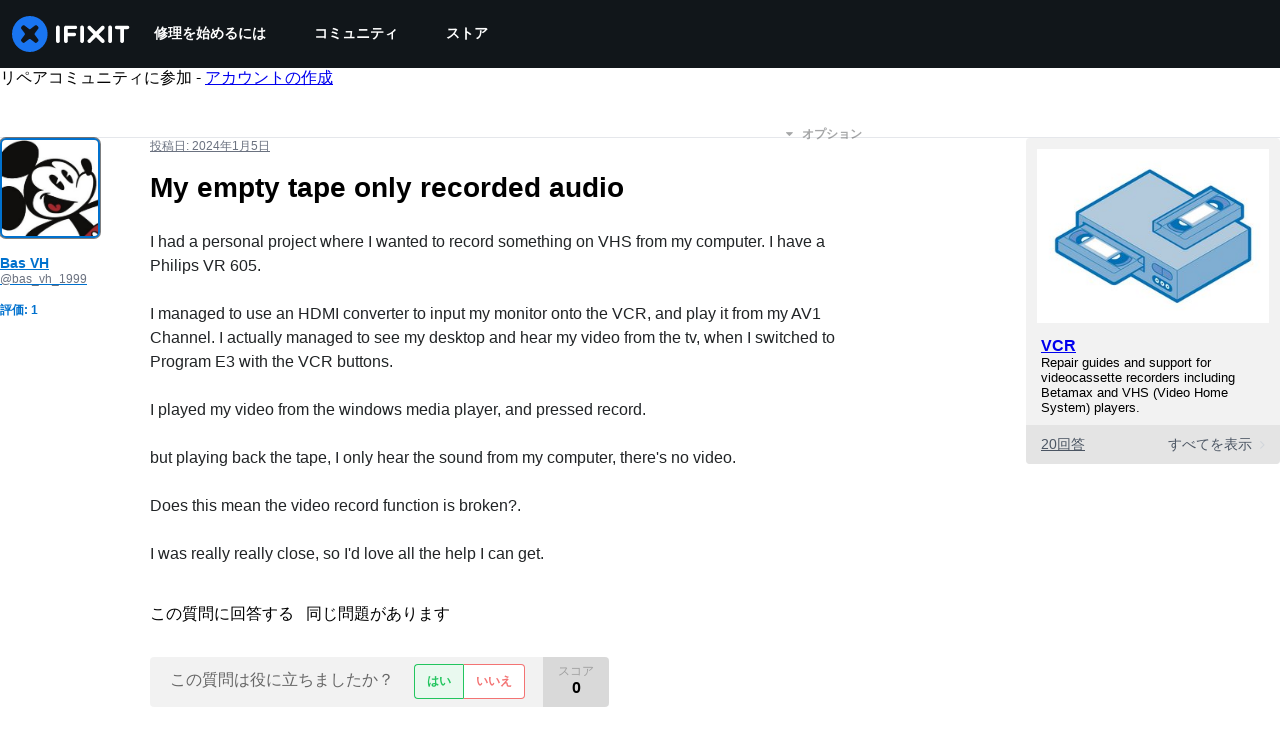

--- FILE ---
content_type: application/javascript
request_url: https://assets.cdn.ifixit.com/Assets/scripts/6600.caecbba727555e2cb284.js
body_size: 16740
content:
try{let e="undefined"!=typeof window?window:"undefined"!=typeof global?global:"undefined"!=typeof globalThis?globalThis:"undefined"!=typeof self?self:{},t=(new e.Error).stack;t&&(e._sentryDebugIds=e._sentryDebugIds||{},e._sentryDebugIds[t]="5f838631-adb8-4290-9899-9fbd6c951e2e",e._sentryDebugIdIdentifier="sentry-dbid-5f838631-adb8-4290-9899-9fbd6c951e2e")}catch(e){}{let e="undefined"!=typeof window?window:"undefined"!=typeof global?global:"undefined"!=typeof globalThis?globalThis:"undefined"!=typeof self?self:{};e._sentryModuleMetadata=e._sentryModuleMetadata||{},e._sentryModuleMetadata[(new e.Error).stack]=Object.assign({},e._sentryModuleMetadata[(new e.Error).stack],{"_sentryBundlerPluginAppKey:ifixitFirstParty":!0})}("undefined"!=typeof window?window:"undefined"!=typeof global?global:"undefined"!=typeof globalThis?globalThis:"undefined"!=typeof self?self:{}).SENTRY_RELEASE={id:"c506bb44b7d22e0913f484e968901c5cc2825b8d"},(globalThis.webpackChunkcarpenter_frontend=globalThis.webpackChunkcarpenter_frontend||[]).push([[6600],{57362:(e,t,n)=>{"use strict";n.d(t,{A:()=>l});var i=n(26932),r=n.n(i),a=n(5836),o=n.n(a)()(r());o.push([e.id,".tippy-box[data-theme~='globalTippyStyles'][data-animation='fade'][data-state='hidden'] {\n   opacity: 0;\n}\n[data-tippy-root] {\n   max-width: calc(100vw - 10px);\n}\n.tippy-box[data-theme~='globalTippyStyles'] {\n   position: relative;\n   background-color: #333;\n   color: #fff;\n   border-radius: 4px;\n   font-size: 14px;\n   line-height: 1.4;\n   white-space: normal;\n   outline: 0;\n   transition-property: transform, visibility, opacity;\n}\n.tippy-box[data-theme~='globalTippyStyles'][data-placement^='top'] > .tippy-arrow {\n   bottom: 0;\n}\n.tippy-box[data-theme~='globalTippyStyles'][data-placement^='top'] > .tippy-arrow:before {\n   bottom: -7px;\n   left: 0;\n   border-width: 8px 8px 0;\n   border-top-color: initial;\n   transform-origin: center top;\n}\n.tippy-box[data-theme~='globalTippyStyles'][data-placement^='bottom'] > .tippy-arrow {\n   top: 0;\n}\n.tippy-box[data-theme~='globalTippyStyles'][data-placement^='bottom'] > .tippy-arrow:before {\n   top: -7px;\n   left: 0;\n   border-width: 0 8px 8px;\n   border-bottom-color: initial;\n   transform-origin: center bottom;\n}\n.tippy-box[data-theme~='globalTippyStyles'][data-placement^='left'] > .tippy-arrow {\n   right: 0;\n}\n.tippy-box[data-theme~='globalTippyStyles'][data-placement^='left'] > .tippy-arrow:before {\n   border-width: 8px 0 8px 8px;\n   border-left-color: initial;\n   right: -7px;\n   transform-origin: center left;\n}\n.tippy-box[data-theme~='globalTippyStyles'][data-placement^='right'] > .tippy-arrow {\n   left: 0;\n}\n.tippy-box[data-theme~='globalTippyStyles'][data-placement^='right'] > .tippy-arrow:before {\n   left: -7px;\n   border-width: 8px 8px 8px 0;\n   border-right-color: initial;\n   transform-origin: center right;\n}\n.tippy-box[data-theme~='globalTippyStyles'][data-inertia][data-state='visible'] {\n   transition-timing-function: cubic-bezier(0.54, 1.5, 0.38, 1.11);\n}\n.tippy-box[data-theme~='globalTippyStyles'] .tippy-arrow {\n   width: 16px;\n   height: 16px;\n   color: #333;\n}\n.tippy-box[data-theme~='globalTippyStyles'] .tippy-arrow:before {\n   content: '';\n   position: absolute;\n   border-color: transparent;\n   border-style: solid;\n}\n.tippy-box[data-theme~='globalTippyStyles'] .tippy-content {\n   position: relative;\n   padding: 5px 9px;\n   z-index: 1;\n}\n","",{version:3,sources:["webpack://./Shared/tippy-legacy-theme.css"],names:[],mappings:"AAAA;GACG,UAAU;AACb;AACA;GACG,6BAA6B;AAChC;AACA;GACG,kBAAkB;GAClB,sBAAsB;GACtB,WAAW;GACX,kBAAkB;GAClB,eAAe;GACf,gBAAgB;GAChB,mBAAmB;GACnB,UAAU;GACV,mDAAmD;AACtD;AACA;GACG,SAAS;AACZ;AACA;GACG,YAAY;GACZ,OAAO;GACP,uBAAuB;GACvB,yBAAyB;GACzB,4BAA4B;AAC/B;AACA;GACG,MAAM;AACT;AACA;GACG,SAAS;GACT,OAAO;GACP,uBAAuB;GACvB,4BAA4B;GAC5B,+BAA+B;AAClC;AACA;GACG,QAAQ;AACX;AACA;GACG,2BAA2B;GAC3B,0BAA0B;GAC1B,WAAW;GACX,6BAA6B;AAChC;AACA;GACG,OAAO;AACV;AACA;GACG,UAAU;GACV,2BAA2B;GAC3B,2BAA2B;GAC3B,8BAA8B;AACjC;AACA;GACG,+DAA+D;AAClE;AACA;GACG,WAAW;GACX,YAAY;GACZ,WAAW;AACd;AACA;GACG,WAAW;GACX,kBAAkB;GAClB,yBAAyB;GACzB,mBAAmB;AACtB;AACA;GACG,kBAAkB;GAClB,gBAAgB;GAChB,UAAU;AACb",sourcesContent:[".tippy-box[data-theme~='globalTippyStyles'][data-animation='fade'][data-state='hidden'] {\n   opacity: 0;\n}\n[data-tippy-root] {\n   max-width: calc(100vw - 10px);\n}\n.tippy-box[data-theme~='globalTippyStyles'] {\n   position: relative;\n   background-color: #333;\n   color: #fff;\n   border-radius: 4px;\n   font-size: 14px;\n   line-height: 1.4;\n   white-space: normal;\n   outline: 0;\n   transition-property: transform, visibility, opacity;\n}\n.tippy-box[data-theme~='globalTippyStyles'][data-placement^='top'] > .tippy-arrow {\n   bottom: 0;\n}\n.tippy-box[data-theme~='globalTippyStyles'][data-placement^='top'] > .tippy-arrow:before {\n   bottom: -7px;\n   left: 0;\n   border-width: 8px 8px 0;\n   border-top-color: initial;\n   transform-origin: center top;\n}\n.tippy-box[data-theme~='globalTippyStyles'][data-placement^='bottom'] > .tippy-arrow {\n   top: 0;\n}\n.tippy-box[data-theme~='globalTippyStyles'][data-placement^='bottom'] > .tippy-arrow:before {\n   top: -7px;\n   left: 0;\n   border-width: 0 8px 8px;\n   border-bottom-color: initial;\n   transform-origin: center bottom;\n}\n.tippy-box[data-theme~='globalTippyStyles'][data-placement^='left'] > .tippy-arrow {\n   right: 0;\n}\n.tippy-box[data-theme~='globalTippyStyles'][data-placement^='left'] > .tippy-arrow:before {\n   border-width: 8px 0 8px 8px;\n   border-left-color: initial;\n   right: -7px;\n   transform-origin: center left;\n}\n.tippy-box[data-theme~='globalTippyStyles'][data-placement^='right'] > .tippy-arrow {\n   left: 0;\n}\n.tippy-box[data-theme~='globalTippyStyles'][data-placement^='right'] > .tippy-arrow:before {\n   left: -7px;\n   border-width: 8px 8px 8px 0;\n   border-right-color: initial;\n   transform-origin: center right;\n}\n.tippy-box[data-theme~='globalTippyStyles'][data-inertia][data-state='visible'] {\n   transition-timing-function: cubic-bezier(0.54, 1.5, 0.38, 1.11);\n}\n.tippy-box[data-theme~='globalTippyStyles'] .tippy-arrow {\n   width: 16px;\n   height: 16px;\n   color: #333;\n}\n.tippy-box[data-theme~='globalTippyStyles'] .tippy-arrow:before {\n   content: '';\n   position: absolute;\n   border-color: transparent;\n   border-style: solid;\n}\n.tippy-box[data-theme~='globalTippyStyles'] .tippy-content {\n   position: relative;\n   padding: 5px 9px;\n   z-index: 1;\n}\n"],sourceRoot:""}]);const l=o},71627:(e,t,n)=>{"use strict";n.d(t,{A:()=>l});var i=n(26932),r=n.n(i),a=n(5836),o=n.n(a)()(r());o.push([e.id,".tippy-box[data-theme~=light]{color:#26323d;box-shadow:0 0 20px 4px rgba(154,161,177,.15),0 4px 80px -8px rgba(36,40,47,.25),0 4px 4px -2px rgba(91,94,105,.15);background-color:#fff}.tippy-box[data-theme~=light][data-placement^=top]>.tippy-arrow:before{border-top-color:#fff}.tippy-box[data-theme~=light][data-placement^=bottom]>.tippy-arrow:before{border-bottom-color:#fff}.tippy-box[data-theme~=light][data-placement^=left]>.tippy-arrow:before{border-left-color:#fff}.tippy-box[data-theme~=light][data-placement^=right]>.tippy-arrow:before{border-right-color:#fff}.tippy-box[data-theme~=light]>.tippy-backdrop{background-color:#fff}.tippy-box[data-theme~=light]>.tippy-svg-arrow{fill:#fff}","",{version:3,sources:["webpack://./../node_modules/.pnpm/tippy.js@6.3.7/node_modules/tippy.js/themes/light.css"],names:[],mappings:"AAAA,8BAA8B,aAAa,CAAC,mHAAmH,CAAC,qBAAqB,CAAC,uEAAuE,qBAAqB,CAAC,0EAA0E,wBAAwB,CAAC,wEAAwE,sBAAsB,CAAC,yEAAyE,uBAAuB,CAAC,8CAA8C,qBAAqB,CAAC,+CAA+C,SAAS",sourcesContent:[".tippy-box[data-theme~=light]{color:#26323d;box-shadow:0 0 20px 4px rgba(154,161,177,.15),0 4px 80px -8px rgba(36,40,47,.25),0 4px 4px -2px rgba(91,94,105,.15);background-color:#fff}.tippy-box[data-theme~=light][data-placement^=top]>.tippy-arrow:before{border-top-color:#fff}.tippy-box[data-theme~=light][data-placement^=bottom]>.tippy-arrow:before{border-bottom-color:#fff}.tippy-box[data-theme~=light][data-placement^=left]>.tippy-arrow:before{border-left-color:#fff}.tippy-box[data-theme~=light][data-placement^=right]>.tippy-arrow:before{border-right-color:#fff}.tippy-box[data-theme~=light]>.tippy-backdrop{background-color:#fff}.tippy-box[data-theme~=light]>.tippy-svg-arrow{fill:#fff}"],sourceRoot:""}]);const l=o},58204:e=>{e.exports='/*!\n  FileDrop Revamped - HTML5 & legacy file upload\n  in public domain  | http://filedropjs.org\n  by Proger_XP      | http://proger.me\n\n  Supports IE 6+, FF 3.6+, Chrome 7+, Safari 5+, Opera 11+.\n  Fork & report problems at https://github.com/ProgerXP/FileDrop\n*/\n!function(e,t){"function"==typeof define&&define.amd?define(["exports"],(function(n){t(e,n)})):"undefined"!=typeof exports?t(e,exports):t(e,e.fd=e.fd||{})}(this,(function(e,t){t.randomID=function(e){return(e||"fd")+"_"+(1e4*Math.random()).toFixed()},t.uniqueID=function(e){do{var n=t.randomID(e)}while(t.byID(n));return n},t.byID=function(e){return t.isTag(e)?e:document.getElementById(e)},t.isTag=function(e,t){return"object"==typeof e&&e&&1==e.nodeType&&(!t||e.tagName.toUpperCase()==t.toUpperCase())},t.newXHR=function(){try{return new XMLHttpRequest}catch(n){for(var e=["MSXML2.XMLHTTP.6.0","MSXML2.XMLHTTP.5.0","MSXML2.XMLHTTP.4.0","MSXML2.XMLHTTP.3.0","MSXML2.XMLHTTP","Microsoft.XMLHTTP"],t=0;t<e.length;t++)try{return new ActiveXObject(e[t])}catch(e){}}throw"Cannot create XMLHttpRequest."},t.isArray=function(e){return"[object Array]"===Object.prototype.toString.call(e)},t.toArray=function(e,n){return null==e?[]:(t.isArray(e)||"object"==typeof e&&"callee"in e||(e=[e]),Array.prototype.slice.call(e,n||0))},t.addEvent=function(e,t,n){return e&&t&&n&&(e.attachEvent?(e["e"+t+n]=n,e[t+n]=function(){e["e"+t+n](window.event)},e.attachEvent("on"+t,e[t+n])):e.addEventListener(t,n,!1)),e},t.stopEvent=function(e){return e.cancelBubble=!0,e.returnValue=!1,e.stopPropagation&&e.stopPropagation(),e.preventDefault&&e.preventDefault(),e},t.setClass=function(e,n,r){return(e=t.byID(e))&&null!=n&&(void 0===r||r?t.hasClass(e,n)||(e.className+=" "+n):e.className=e.className.replace(t.classRegExp(n)," ")),e},t.hasClass=function(e,n){return t.classRegExp(n).test((t.byID(e)||{}).className)},t.classRegExp=function(e){return""==e||"object"==typeof e?/$o_O/:new RegExp("(^|\\\\s+)"+e+"(\\\\s+|$)","gi")},t.extend=function(e,t,n){for(var r in e=e||{},t=t||{})(n||void 0===e[r])&&(e[r]=t[r]);return e},t.callAll=function(e,n,r){var i;if(n=t.toArray(n),"function"==typeof e&&(e=[e]),t.isArray(e))for(var o=0;o<e.length&&("function"!=typeof e[o]||null==(i=e[o].apply(r||this,n)));o++);else if(e)throw"FileDrop event list must be either an Array, Function, undefined or null but "+typeof e+" was given.";return i},t.callAllOfObject=function(e,n,r){if(t.logging&&t.hasConsole){var i=e.events[n]&&e.events[n].length||0;console.info("FileDrop "+n+" event ("+i+") args:"),console.dir([r])}var o=[t.onObjectCall].concat(e.events.any),a=t.callAll(o,[n].concat(t.toArray(r)),e);return null!=a?a:t.callAll(e.events[n],r,e)},t.appendEventsToObject=function e(n,r){if(t.addEventsToObject(this,!1,arguments))return this;switch(arguments.length){case 0:return t.extend({},this.events);case 1:if(null===n)return this.events={},this;if(t.isArray(n)){for(var i={},o=0;o<n.length;o++)i[n[o]]=t.toArray(this.events[n[o]]);return i}if("function"==typeof n)return t.funcNS(n);if("string"==typeof n)return t.toArray(this.events[n]);case 2:if(n=t.toArray(n),null===r){for(o=0;o<n.length;o++){var a=t.splitNS(n[o]);if(a[0])if(a[1]){if(this.events[a[0]])for(var l=this.events[a[0]].length-1;l>=0;l--)t.funcNS(this.events[a[0]][l])==a[1]&&this.events[a[0]].splice(l,1)}else this.events[a[0]]=[];else for(var s in this.events)e.call(this,[s+":"+a[1]],null)}return this}}throw"Bad parameters for FileDrop event()."},t.previewToObject=function(e,n){if(t.addEventsToObject(this,!0,arguments))return this;throw"Bad parameters for FileDrop preview()."},t.addEventsToObject=function e(n,r,i){var o=i[0],a=i[1];switch(i.length){case 1:if(o&&"object"==typeof o&&!t.isArray(o)){for(var l in o)e(n,r,[l,o[l]]);return!0}case 2:if("function"==typeof a||t.isArray(a)){o=t.toArray(o),a=t.toArray(a);for(var s=r?"unshift":"push",u=0;u<o.length;u++){for(var f=t.splitNS(o[u]),p=0;p<a.length;p++)t.funcNS(a[p],f[1]);n.events[f[0]]=n.events[f[0]]||[],n.events[f[0]][s].apply(n.events[f[0]],a)}return!0}}},t.funcNS=function(e,n){return"function"!=typeof e?e:1==arguments.length?(e[t.nsProp]||"").toString():(e[t.nsProp]=(n||"").toString(),e)},t.splitNS=function(e){return(e||"").match(/^([^:]*):?(.*)$/).slice(1)},t.extend(t,{logging:!0,hasConsole:"console"in window&&console.log&&console.dir,onObjectCall:null,all:[],isIE6:/\\bMSIE 6/.test(navigator.userAgent),isIE9:/\\bMSIE 9/.test(navigator.userAgent),isChrome:-1!=(navigator.vendor||"").indexOf("Google"),nsProp:"_fdns"}),t.DropHandle=function(e,n){var r=this;if(r.el=e=t.byID(e),!e)throw"Cannot locate DOM node given to new FileDrop class.";r.opt={zoneClass:"fd-zone",inputClass:"fd-file",iframe:{url:"",callbackParam:"fd-callback",fileParam:"fd-file"},input:null,recreateInput:!0,fullDocDragDetect:!1,multiple:!1,dropEffect:"copy"},t.all.push(r),r.filedrop=null;var i=r.opt.iframe;t.extend(r.opt,n,!0),t.extend(r.opt.iframe,i),t.isChrome&&(r.opt.fullDocDragDetect=!0),r.events={any:[],dragEnter:[],dragLeave:[],dragOver:[],dragEnd:[],dragExit:[],upload:[],uploadElsewhere:[],inputSetup:[],iframeSetup:[],iframeDone:[]},r.on=r.events,r.zone=r.el,r.hook=function(e){0!=r.opt.input&&(r.opt.input=r.opt.input||r.prepareInput(e),r.opt.input&&t.callAllOfObject(r,"inputSetup",r.opt.input)),r.hookDragOn(e),r.hookDropOn(e),r.hookPaste(e)},r.hookDragOn=function(e){r.opt.fullDocDragDetect?(r.delegate(document.body,"dragEnter"),t.addEvent(document,"dragleave",(function(e){(0==e.clientX&&0==e.clientY||t.isTag(e.relatedTarget,"html"))&&(t.stopEvent(e),t.callAllOfObject(r,"dragLeave",e))}))):(r.delegate(e,"dragEnter"),r.delegate(e,"dragLeave")),r.delegate(e,"dragOver"),r.delegate(e,"dragEnd"),r.delegate(e,"dragExit")},r.hookDropOn=function(e){t.isIE9||r.delegate(e,"drop","upload")},r.hookPaste=function(e){r.delegate(e,"paste","upload")},r.delegate=function(e,n,i){t.addEvent(e,n.toLowerCase(),(function(e){t.stopEvent(e),t.callAllOfObject(r,i||n,e)}))},r.prepareInput=function(e){var n=r.findInputRecursive(e)||r.createInputAt(e);if(n){for(var i=n.parentNode;i&&!t.isTag(i,"form");)i=i.parentNode;if(!i)throw"FileDrop file input has no parent form element.";var o=i?i.getAttribute("target"):"";if(o&&t.isTag(t.byID(o),"iframe"))return{file:n,form:i}}return!1},r.findInputRecursive=function e(n){for(var i=0;i<n.childNodes.length;i++){var o=n.childNodes[i];if(t.isTag(o,"input")&&"file"==o.getAttribute("type")&&t.hasClass(o,r.opt.inputClass))return o;if(o=e(o))return o}},r.createInputAt=function(e){do{var n=t.randomID()}while(t.byID(n));var i=document.createElement("div");i.innerHTML=\'<iframe src="javascript:false" name="\'+n+\'"></iframe><form method="post" enctype="multipart/form-data"><input type="hidden" name="\'+r.opt.iframe.callbackParam+\'" /><input type="file" name="\'+r.opt.iframe.fileParam+\'" /></form>\',i.firstChild.setAttribute("id",n),i.firstChild.style.display="none",i.lastChild.setAttribute("target",n);for(var o=e.firstChild;o&&(!t.isTag(o)||t.isTag(o,"legend"));)o=o.nextSibling;return o?e.insertBefore(i,o):e.appendChild(i),i.lastChild.lastChild},r.abortIFrame=function(){if(r.opt.input.form){var e=t.byID(r.opt.input.form.getAttribute("target"));e&&e.setAttribute("src","javascript:false")}},r.sendViaIFrame=function(e){e=e||r.opt.iframe.url;var n=(r.opt.input||{}).form;if(e&&n){do{var i=t.randomID()}while(i in window);window[i]=function(n){"object"!=typeof n&&(n={response:n,responseXML:"",responseText:(n||"").toString(),readyState:4,status:200,statusText:"OK",getAllResponseHeaders:function(){return""},getResponseHeader:function(){return""},setRequestHeader:function(){return this},statusCode:function(){return this},abort:function(){return this}}),t.extend(n,{iframe:!0,url:e}),t.callAllOfObject(r,"iframeDone",n)};for(var o=n.firstChild;o&&(!t.isTag(o,"input")||o.name!=r.opt.iframe.callbackParam);)o=o.nextSibling;return o?o.value=i:e=e.replace(/[?&]+$/,"")+(-1==e.indexOf("?")?"?":"&")+r.opt.iframe.callbackParam+"="+i,n.setAttribute("action",e),t.callAllOfObject(r,"iframeSetup",n),n.submit(),setTimeout(r.resetForm,300),!0}},r.resetForm=function(){var e=r.opt.input&&r.opt.input.file;if(e&&(e.value="",r.opt.recreateInput)){var n=r.opt.input.file=e.cloneNode(!0);e.parentNode.replaceChild(n,e),t.callAllOfObject(r,"inputSetup",[r.opt.input,e])}},r.multiple=function(e){return r.opt.input&&void 0!==e&&(e?r.opt.input.file.setAttribute("multiple","multiple"):r.opt.input.file.removeAttribute("multiple")),r.opt.input&&!!r.opt.input.file.getAttribute("multiple")},r.event=function(e,n){return t.appendEventsToObject.apply(r,arguments)},r.preview=function(e,n){return t.previewToObject.apply(r,arguments)},r.onInputSetup=function(n,i){i?(n.file.clearAttributes&&n.file.clearAttributes(),n.file.mergeAttributes&&n.file.mergeAttributes(i)):r.multiple(r.opt.multiple),t.setClass(n.file,r.opt.inputClass),r.delegate(n.file,"change","upload");var o=n.file.parentNode;if(o&&o.style.display.match(/^(static)?$/)&&(o.style.position="relative"),t.isTag(e,"fieldset")){var a=document.createElement("div");a.style.position="relative",a.style.overflow="hidden",e.parentNode.insertBefore(a,e),a.appendChild(e)}},r.onDragOver=function(e){t.stopEvent(e),e.dataTransfer&&(e.dataTransfer.dropEffect=r.opt.dropEffect)},r.onUpload=function(){for(var e=0;e<t.all.length;e++)t.all[e]!==r&&t.all[e].events&&t.callAllOfObject(t.all[e],"uploadElsewhere",r)},r.event({inputSetup:r.onInputSetup,dragOver:r.onDragOver,upload:r.onUpload}),t.setClass(e,r.opt.zoneClass),r.hook(e)},t.FileDrop=function(e,n){var r=this;function i(n){return function(){t.setClass(e,r.opt.dragOverClass,n)}}e=t.byID(e),r.handle=new t.DropHandle(e,n),r.handle.filedrop=r,t.extend(r.handle.opt,{dragOverClass:"over"}),t.extend(r.handle.opt.iframe,{force:!1}),t.extend(r.handle.events,{send:[],fileSetup:[]}),r.onUpload=function(e){var n=!r.opt.iframe.force&&r.eventFiles(e,!0);n?n.length>0&&t.callAllOfObject(r,"send",[n]):!r.handle.sendViaIFrame()&&t.hasConsole&&console.warn("FileDrop fallback upload triggered but iframe options were not configured - doing nothing.")},r.eventFiles=function(e,n){if("paste"===e.type)return r.handlePaste(e);var i,o=new t.FileList(e),a=e.dataTransfer;if(i=a&&(a.length||a.files)?a:e.target&&e.target.files||e.srcElement&&e.srcElement.files){var l=i.items||[];i.files&&(i=i.files);for(var s={},u=0;u<i.length;u++){var f=new t.File(i[u]);s[f.name]&&"image.jpg"!=f.name||(s[f.name]=!0,f.setNativeEntry(l[u]),t.callAllOfObject(r,"fileSetup",f),(f.size>0||f.nativeEntry)&&o.push(f))}}else n&&(o=!1);return o},r.handlePaste=function(e){var n,i=new t.FileList(e),o=/image.*/,a=e.clipboardData.types;return Array.each(a,(function(a,l){var s=e.clipboardData.items||[];if(a.match(o)||s[l].type.match(o)){var u=s[l].getAsFile(),f=u.type.replace("image/","");u.name="Pasted-From-Clipboard."+f,(n=new t.File(u)).setNativeEntry(s[l]),t.callAllOfObject(r,"fileSetup",n),(n.size>0||n.nativeEntry)&&i.push(n)}})),i},t.extend(r,r.handle),r.event({upload:r.onUpload,send:r.resetForm,dragEnter:i(!0),dragLeave:i(!1),uploadElsewhere:i(!1)}),r.preview({upload:i(!1)})},t.FileList=function(e){var n=this;n.dropEffect=e&&e.dropEffect||"",n.length=0,e=null,n.push=function(e){return n[n.length++]=e,n},n.pop=function(){if(n.length>0){var e=n.last();return delete n[--n.length],e}},n.first=function(){return n[0]},n.last=function(){return n[n.length-1]},n.remove=function(e){for(;e<n.length-1;e++)n[e]=n[e+1];return se.f.pop(),n},n.clear=function(){for(var e=0;e<n.length;e++)delete n[e];return n.length=0,n},n.reverse=function(){for(var e=0;e<Math.floor(n.length/2);e++)n[e]=n[n.length-e-1];return n},n.concat=function(e){for(var r=new t.FileList,i=0;i<n.length;i++)r[i]=n[i];for(i=0;e&&i<e.length;i++)r[n.length+i+1]=e[i];return r.length=n.length+(e||[]).length,n},n.sort=function(e,t){for(var r=0;r<n.length;r++)for(var i=0;i<n.length;i++)if(e.call(t||this,n[r],n[i],r,i)<0){var o=n[r];n[r]=n[i],n[i]=o}return n},n.sortBy=function(e,t){for(var r=[],i=0;i<n.length;i++)r.push([i,e.call(t||this,n[i],i)]);r.sort((function(e,t){return e[1]>t[1]?1:e[1]<t[1]?-1:0}));for(i=0;i<r.length;i++)n[i]=r[i][0];return n},n.find=function(e,t){for(var r=0;r<n.length;r++){if(null!=e.call(t||this,n[r],r))return n[r]}},n.each=function(e,t){return n.find((function(){e.apply(this,arguments)}),t),n},n.invoke=function(e,n){var r=t.toArray(arguments,1);return this.each((function(t){t[e].apply(t,r)}))},n.abort=function(){return this.invoke("abort")},n.findCompare=function(e,t){var r;return n.each((function(e){r=e}),t),r},n.filter=function(e,r){var i=new t.FileList;return n.each((function(t){e.apply(this,arguments)&&i.push(t)}),r),i},n.largest=function(){return n.findCompare((function(e){return e.size}))},n.smallest=function(){return n.findCompare((function(e){return-e.size}))},n.oldest=function(){return n.findCompare((function(e){return-e.modDate.getTime()}))},n.newest=function(){return n.findCompare((function(e){return e.modDate}))},n.ofType=function(e){return e+=-1==e.indexOf("/")?"/":"$",e=new RegExp("^"+e,"i"),n.filter((function(t){return e.test(t.type)}))},n.images=function(){return n.ofType("image")},n.named=function(e){return"string"==typeof e?n.find((function(t){return t.name==e})):n.filter((function(t){return e.test(t.name)}))}},t.FileList.prototype.length=0,t.FileList.prototype.splice=Array.prototype.splice,t.File=function(e){var n=this;n.nativeFile=e,n.nativeEntry=null,n.name=e.fileName||e.name||"",n.size=e.fileSize||e.size||0,n.type=n.mime=e.fileType||e.type||"",n.modDate=e.lastModifiedDate||new Date,n.xhr=null,n.opt={extraHeaders:!0,xRequestedWith:!0,method:"POST"},n.events={any:[],xhrSetup:[],xhrSend:[],progress:[],done:[],error:[]},n.events.sendXHR=n.events.xhrSend,n.abort=function(){return n.xhr&&n.xhr.abort&&n.xhr.abort(),n},n.sendTo=function(e,r){if((r=t.extend(r,n.opt)).url=e,n.size)if(n.size<5e7&&window.FileReader){var i=new FileReader;i.onload=function(e){n.sendDataReadyTo(r,e)},i.onerror=function(e){t.callAllOfObject(n,"error",[e])},i.readAsArrayBuffer(n.nativeFile)}else n.sendDataReadyTo(r);else t.hasConsole&&console.warn("Trying to send an empty FileDrop.File.");return n},n.sendDataReadyTo=function(e,r){if(n.abort(),n.xhr=t.newXHR(),n.hookXHR(n.xhr),n.xhr.open(e.method,e.url,!0),n.xhr.overrideMimeType&&n.xhr.overrideMimeType("application/octet-stream"),n.xhr.setRequestHeader("Content-Type","application/octet-stream"),e.extraHeaders){n.xhr.setRequestHeader("X-File-Name",encodeURIComponent(n.name)),n.xhr.setRequestHeader("X-File-Size",n.size),n.xhr.setRequestHeader("X-File-Type",n.type),n.xhr.setRequestHeader("X-File-Date",n.modDate.toGMTString());var i=e.xRequestedWith;if(!0===i)i="FileDrop-XHR-"+(window.FileReader?"FileAPI":"Webkit");i&&n.xhr.setRequestHeader("X-Requested-With",i)}t.callAllOfObject(n,"xhrSetup",[n.xhr,e]);var o=r&&r.target&&r.target.result?r.target.result:n.nativeFile;return t.callAllOfObject(n,"xhrSend",[n.xhr,o,e]),n.xhr},n.hookXHR=function(e){var r=e.upload||e;e.onreadystatechange=function(r){if(4==e.readyState){try{var i=200==e.status?"done":"error"}catch(r){i="error"}var o="error"==i?[r,e]:[e,r];t.callAllOfObject(n,i,o)}},r.onprogress=function(r){var i=r.lengthComputable?r.loaded:null;t.callAllOfObject(n,"progress",[i,r.total||null,e,r])}},n.readData=function(e,t,r){return n.read({onDone:e,onError:t,func:r})},n.readDataURL=function(e,t){return n.readData(e,t||!1,"uri")},n.readDataURI=n.readDataURL,n.read=function(e){function r(t,n){"object"==typeof n||(n.message=n),n.fdError=t,!1!==e.onError&&(e.onError||e.onDone).apply(this,arguments)}if(t.extend(e,{onDone:new Function,onError:null,blob:n.nativeFile,func:"",start:0,end:null,mime:""}),!window.FileReader)return r("support",{message:"FileReader not defined"});(e.start>0||null!=e.end&&e.end)&&(e.blob.slice?(null==e.end&&(e.end=e.blob.size||e.blob.fileSize),e.blob=e.blob.slice(e.start,e.end,e.mime)):t.hasConsole&&console.warn("File Blob/slice() are unsupported - operating on entire File."));var i=new FileReader;i.onerror=function(e){r("read",e)},i.onload=function(t){t.target&&t.target.result?("readAsBinaryString"==e.func&&(t.target.result=String.fromCharCode.apply(null,new Uint8Array(t.target.result))),e.onDone(t.target.result)):i.onerror(t)};var o=e.func;if(t.isArray(o)){var a=o[0];return o[0]=e.blob,i[a].apply(i,o)}if(o&&"bin"!=o){if("url"==o||"uri"==o||"src"==o)o="readAsDataURL";else if("array"==o)o="readAsArrayBuffer";else if("text"==o)o="readAsText";else if("read"!=o.substr(0,4))return i.readAsText(e.blob,o)}else o="readAsBinaryString";return"readAsBinaryString"==o&&(o="readAsArrayBuffer"),i[o](e.blob)},n.listEntries=function(e,r){if(n.nativeEntry&&n.nativeEntry.isDirectory){r=r||new Function;var i=n.nativeEntry.createReader(),o=new t.FileList,a=0;function l(t){0==(a-=t)&&e&&(e(o),e=null)}return i.readEntries((function e(n){for(var s=0;s<n.length;s++){var u=n[s];u.file?(a++,u.file((function(e){var n=new t.File(e);n.setNativeEntry(u),o.push(n),l(1)}),(function(){o.push(t.File.fromEntry(u)),l(1),r.apply(this,arguments)}))):o.push(t.File.fromEntry(u))}s?i.readEntries(e,r):l(0)}),r),!0}},n.setNativeEntry=function(e){n.nativeEntry=e&&e.webkitGetAsEntry&&e.webkitGetAsEntry()},n.event=function(e,r){return t.appendEventsToObject.apply(n,arguments)},n.preview=function(e,r){return t.previewToObject.apply(n,arguments)},n.onXhrSend=function(e,t){e.send(t)},n.event({xhrSend:n.onXhrSend})},t.File.fromEntry=function(e){var n=new t.File(e);return n.setNativeEntry(e),n.nativeFile=null,n},t.jQuery=function(e){if(!(e=e||jQuery||window.jQuery))throw"No window.jQuery object to integrate FileDrop into.";e.fn.filedrop=function(n){function r(e,n){return function(r){var o=(n||[]).concat(t.toArray(arguments,1));return i.triggerHandler((e+r).toLowerCase(),o)}}var i=this,o=this.data("filedrop");if("string"==typeof n)if(o){if(void 0!==o[n]){var a=o[n];return"function"==typeof a?a.apply(o,t.toArray(arguments,1)):a}e.error("There\'s no method or property FileDrop."+n+".")}else e.error("$.filedrop(\'comment\') needs an initialized FilrDrop on this element.");else if(n&&"object"!=typeof n)e.error("Invalid $.filedrop() parameter - expected nothing (creates new zone), a string (property to access) or an object (custom zone options).");else if(o){if(!n)return o;t.extend(o.opt,n,!0)}else{var l=new FileDrop(this[0],n);l.$el=e(this),this.first().data("filedrop",l),l.event("any",r("fd")),l.on.fileSetup.push((function(e){e.event("any",r("file",[e]))}))}return i}},e.FileDrop=t.FileDrop}));'},18913:e=>{e.exports='!function(t){var n={VERSION:"2.2.0",Result:{SUCCEEDED:1,NOTRANSITION:2,CANCELLED:3,ASYNC:4},Error:{INVALID_TRANSITION:100,PENDING_TRANSITION:200,INVALID_CALLBACK:300},WILDCARD:"*",ASYNC:"async",create:function(t,r){var e="string"==typeof t.initial?{state:t.initial}:t.initial,a=r||t.target||{},i=t.events||[],o=t.callbacks||{},c={},u=function(t){var r=t.from instanceof Array?t.from:t.from?[t.from]:[n.WILDCARD];c[t.name]=c[t.name]||{};for(var e=0;e<r.length;e++)c[t.name][r[e]]=t.to||r[e]};e&&(e.event=e.event||"startup",u({name:e.event,from:"none",to:e.state}));for(var s=0;s<i.length;s++)u(i[s]);for(var f in c)c.hasOwnProperty(f)&&(a[f]=n.buildEvent(f,c[f]));for(var f in o)o.hasOwnProperty(f)&&(a[f]=o[f]);return a.current="none",a.is=function(t){return this.current==t},a.can=function(t){return!this.transition&&(c[t].hasOwnProperty(this.current)||c[t].hasOwnProperty(n.WILDCARD))},a.cannot=function(t){return!this.can(t)},a.error=t.error||function(t,n,r,e,a,i,o){throw o||i},e&&!e.defer&&a[e.event](),a},doCallback:function(t,r,e,a,i,o){if(r)try{return r.apply(t,[e,a,i].concat(o))}catch(r){return t.error(e,a,i,o,n.Error.INVALID_CALLBACK,"an exception occurred in a caller-provided callback function",r)}},beforeEvent:function(t,r,e,a,i){return n.doCallback(t,t["onbefore"+r],r,e,a,i)},afterEvent:function(t,r,e,a,i){return n.doCallback(t,t["onafter"+r]||t["on"+r],r,e,a,i)},leaveState:function(t,r,e,a,i){return n.doCallback(t,t["onleave"+e],r,e,a,i)},enterState:function(t,r,e,a,i){return n.doCallback(t,t["onenter"+a]||t["on"+a],r,e,a,i)},changeState:function(t,r,e,a,i){return n.doCallback(t,t.onchangestate,r,e,a,i)},buildEvent:function(t,r){return function(){var e=this.current,a=r[e]||r[n.WILDCARD]||e,i=Array.prototype.slice.call(arguments);if(this.transition)return this.error(t,e,a,i,n.Error.PENDING_TRANSITION,"event "+t+" inappropriate because previous transition did not complete");if(this.cannot(t))return this.error(t,e,a,i,n.Error.INVALID_TRANSITION,"event "+t+" inappropriate in current state "+this.current);if(!1===n.beforeEvent(this,t,e,a,i))return n.CANCELLED;if(e===a)return n.afterEvent(this,t,e,a,i),n.NOTRANSITION;var o=this;this.transition=function(){o.transition=null,o.current=a,n.enterState(o,t,e,a,i),n.changeState(o,t,e,a,i),n.afterEvent(o,t,e,a,i)},this.transition.cancel=function(){o.transition=null,n.afterEvent(o,t,e,a,i)};var c=n.leaveState(this,t,e,a,i);return!1===c?(this.transition=null,n.CANCELLED):"async"===c?n.ASYNC:(this.transition&&this.transition(),n.SUCCEEDED)}}};"function"==typeof define?define((function(t){return n})):t.StateMachine=n}(this);'},25958:e=>{e.exports=function(e){function t(e){"undefined"!=typeof console&&(console.error||console.log)("[Script Loader]",e)}try{"undefined"!=typeof execScript&&"undefined"!=typeof attachEvent&&"undefined"==typeof addEventListener?execScript(e):"undefined"!=typeof eval?eval.call(null,e):t("EvalError: No eval function available")}catch(e){t(e)}}},54729:(e,t,n)=>{n(25958)(n(58204))},81293:(e,t,n)=>{n(25958)(n(18913))},22496:(e,t,n)=>{"use strict";var i=n(60555),r=n.n(i),a=n(96448),o=n.n(a),l=n(62604),s=n.n(l),d=n(46699),p=n.n(d),c=n(4927),u=n.n(c),f=n(14012),m=n.n(f),h=n(57362),g={};g.styleTagTransform=m(),g.setAttributes=p(),g.insert=s().bind(null,"head"),g.domAPI=o(),g.insertStyleElement=u(),r()(h.A,g),h.A&&h.A.locals&&h.A.locals},15130:(e,t,n)=>{"use strict";n.d(t,{A:()=>A});var i=n(16266),r=n(17319),a=n(8892),o=(n(22496),n(60555)),l=n.n(o),s=n(96448),d=n.n(s),p=n(62604),c=n.n(p),u=n(46699),f=n.n(u),m=n(4927),h=n.n(m),g=n(14012),y=n.n(g),b=n(71627),v={};v.styleTagTransform=y(),v.setAttributes=f(),v.insert=c().bind(null,"head"),v.domAPI=d(),v.insertStyleElement=h(),l()(b.A,v),b.A&&b.A.locals&&b.A.locals;const A=new Class({Implements:[Options,Events],options:{tooltip:{zIndex:1000100}},initialize:function(){this.sides={},this.items={},this.isOpen=!1,this.menuItems=new Events,this.menu=new Element("div.mediaItemMenu",{events:{mousedown:function(e){e.stop()}}}).adopt(this.sides.left=new Element("ul.left"),this.sides.right=new Element("ul.right"),this.sides.bottom=new Element("div.bottom.clearer")),this.addMenuItems()},addMenuItems:function(){let e={fullsize:{side:"left",text:(0,i._js)("Full Size"),icon:"iconFullsize"},deleted:{side:"right",text:(0,i._js)("Delete"),icon:"iconDelete"},copy:{side:"right",text:(0,i._js)("Copy"),icon:"iconCopy",hoverText:(0,i._js)("Copy to Media Manager")}};(0,r.tG)()||(0,r.dZ)()||(e.markers={side:"left",text:(0,i._js)("Markers..."),icon:"iconMarkers"},e.crop={side:"left",text:(0,i._js)("Crop..."),icon:"iconCrop"}),Object.each(e,(function(e,t){this.addItem(t,e)}),this)},addItem:function(e,t){let n,i=this,r=new Element("li",{events:{mouseenter:this.hoverItem.bind(this,e),mouseleave:this.blurItem.bind(this,e),click:function(n){n.stop(),this.hasClass("inactive")||(i.menuItems.fireEvent(e,[i.mediaItem]),t.onSelect&&t.onSelect(),i._close())}}}).adopt(new Element("div.icon."+t.icon),n=new Element("a",{text:t.text,events:{click:function(e){e.preventDefault()}}}));return t.hoverText&&(r.tooltip=(0,a.Ay)(r,{content:t.hoverText,delay:0,placement:"bottom",zIndex:this.options.tooltip.zIndex+1})),r.inject(this.sides[t.side]),r.store("link",n),this.items[e]=r,this},disableItem:function(e){return this.items[e].addClass("inactive"),this},enableItem:function(e){return this.items[e].removeClass("inactive"),this},toggleForMediaItem:function(e,t){if(this.tooltip&&this.tooltip.state.isVisible&&e==this.mediaItem)this._close();else{this.tooltip&&this.tooltip.state.isVisible&&this.tooltip.hide(),this.mediaItem=e;let n=e.collectMenuOptions();Object.each(this.items,((e,t)=>{let i=n[t],r="string"==typeOf(i),a=e.retrieve("link");e.toggle(i),e.toggleClass("inactive",r),a.set("title",r?i:"")})),this._openAtAnchor(t)}},_close:function(){return this.tooltip.destroy(),this},_openAtAnchor:function(e){return e?(this.tooltip&&this.tooltip.destroy(),this.tooltip=(0,a.Ay)(e,{zIndex:this.options.tooltip.zIndex,appendTo:document.body,interactive:!0,allowHTML:!0,theme:"globalTippyStyles light",trigger:"manual",content:this.menu}),this.tooltip.show()):this.tooltip.setContent(this.menu).show(),this},_hideItem:function(e){return this.items[e].hide(),this},_showItem:function(e){return this.items[e].show(),this},hoverItem:function(e){let t=this.items[e];t.hasClass("inactive")||t.addClass("active")},blurItem:function(e){this.items[e].removeClass("active")},selectItem:function(e,t){this.items[e].hasClass("inactive")||!1!==t()&&this.close()}})},59083:(e,t,n)=>{"use strict";n.d(t,{A:()=>u});var i=n(16266),r=n(90494),a=n(17319),o=n(80610),l=n(39378),s=n(48575);n(54729);var d=n(34686);const p={image:{request:"user/media/images/url",type:"GuideImage",idField:"guid"},document:{request:"user/media/documents/url",type:"Document",idField:"guid"},embed:{request:"user/media/embed",type:null,idField:"objectid"}},c={loadOptions:{accepts:"all"},imageExtensions:{jpeg:"i",jpg:"i",gif:"i",png:"i",bmp:"i",tiff:"i",tif:"i"},documentExtensions:{pdf:"d"},videoExtensions:{mov:"v",avi:"v",mp4:"v",mpeg:"v",wmv:"v",ogg:"v",flv:"v"},_loaded:!1,events:null,container:null,itemFilter:"all",initialize:function(){this.allExtensions=Object.merge(Object.clone(this.imageExtensions),this.documentExtensions,this.videoExtensions),s.a.addEvents({onMediaLibraryLoad:function(e,t,n){this.mediaItems=[],this.thumbnails=[],this._loaded=!0,this.events=new Events,this.events.addEvents(t.events),this.container=e.getElement("#mediaLibrary"),this._deleteAll=$("deleteAllMedia"),this.loadOptions=Object.append(this.loadOptions,t),this.mediaTarget=t.target,this.mediaFilterName=this.mediaTarget?this.mediaTarget.getMediaFilterName():null,clickSafe($("libraryCloseBtn"),(()=>{s.a.cancel()})),this._initNavigation(),this.uploadUrl=$("mediaUploadFallback").action,this.mediaUploadArea=$("mediaUpload"),this.createUploader(),this.browseWindow=$("mediaBrowse"),this.alertsContainer=this.container.getElement(".statuses"),this._setupDeleteAll(),this.setupSorting(),this._loadItems(n.mediaItems)}.bind(this),onMediaLibraryUnload:function(){this._loaded=!1,delete this.events}.bind(this)})},_loadItems:function(e){let t=this,n=t.loadOptions.attachedItems,i=e.items;t.itemFilter=e.itemFilter,t._initFilters(),t.events.fireEvent("itemCountChanged"),i.reverse().each((e=>{let i=l.m.createFromData(e),r=n[i.getGlobalID()];t.addItem(i,r)})),$("addMedia").addEvents({"click:relay(.js-url-embed-submit)":function(){let e=$E(".js-url-embed-link").value,{config:n}=function(e,t,n){const i=e.split("/").pop()?.split("?")[0].split(".").pop()?.toLowerCase(),r=i&&t[i]?"image":i&&n[i]?"document":"embed";return{urlType:r,extension:i,config:p[r]}}(e,c.imageExtensions,c.documentExtensions),{request:i,type:r,idField:a}=n,o=new Future,s=null;if(r){let n=e.split("/").pop().split("?")[0];s=l.m.createFromData({type:r,filename:n,title:n},{},o),t.addItem(s,!1)}new Request.API_2_0(i,{method:"post",onSuccess:function(e){if(!r){let n=l.m.createFromData(e,{},o);t.addItem(n,!1)}new Request.AjaxIO("isMediaItemReady",{onComplete:function(e){e.error?o.error(e.error):o.resolve(e)}}).ping(e[a],e.type,t.mediaFilterName)},onFailure:function(e,n){s&&t.disposeItem(s),c.appendAlertMessage(n,"error")}}).send({url:e}),t._toggleView()}}),$("mediaLibrary").addEvents({"click:relay(.js-toggle-selected)":function(e,t){let n=t.hasClass("selected");$$(".js-toggle-target").removeClass("toggle-open"),$$(".js-toggle-selected").removeClass("selected");let i=t.getParent().getElement(".js-toggle-target");n?(i.removeClass("toggle-open"),t.removeClass("selected")):(i.addClass("toggle-open"),t.addClass("selected"))},"click:relay(.js-toggle-target)":function(e,t){$$(".js-toggle-target").removeClass("toggle-open"),$$(".js-toggle-selected").removeClass("selected");let n=$E(".sortOption.active").get("text");$E(".js-current-sort-name").set("text",n)}})},showForTarget:function(e,t,n){let i=e.getMediaFilterName()||this.loadOptions.accepts,r=s.a.open.pass([{type:"module",name:"MediaLibrary",boxClass:"mediaLibraryModalBox",clientOptions:{target:e,attachedItems:n,events:{itemSelected:t}},serverOptions:{accepts:i},onCancel:t}],s.a);o.N.isLoggedIn()?r():o.N.required({onAuthorize:r,onCancel:t})},dismissAlerts:function(){this.alertsContainer.getChildren().each((e=>{let t=e.getChildren(".close-status").pick();null!=t&&t.fireEvent("click")}))},_appendAlert:function(e){let t=this.alertsContainer.getChildren(),n=!0;t.length&&t.each((t=>{let i=t.getElement("span.status-count"),r=!1;i||(i=new Element("span.status-count",{text:" x 1"}),i.set("data-count",1),r=!0);let a=Number.parseInt(i.get("data-count"),10);e.get("data-text")===t.get("data-text")&&(r=a+1,i.set("text","x "+r),i.set("data-count",r),r&&t.grab(i),n=!1)})),n&&this.alertsContainer.grab(e,"top"),$("libraryContent").scrollTo(0,0)},appendAlertMessage:function(e,t){let n=a.Aq.createAlert(t||"error",e);this._appendAlert(n)},createUploader:function(){let e=this,t={},n={},i=new f({uploadUrl:this.uploadUrl,container:this.mediaUploadArea});function r(i){return t[i]||(t[i]=new h(n[i]),t[i].element.inject(e.browseWindow,"top"),e.events.fireEvent("itemCountChanged")),t[i]}new m(i,{mediaFilterName:this.mediaFilterName}).addEvent("added",((t,i,a)=>{n[t]=a,e._toggleView(!0),e._selectFilter("all"),r(t).setFilename(i)})).addEvent("error",((n,i,o,l)=>{if(null!==n&&(r(n).dispose(),delete t[n]),l&&l.fireEvent("deleted"),o){let t=a.Aq.createAlert("error",o);e._appendAlert(t),e._toggleView(!0)}})).addEvent("progress",((e,t,n)=>{r(e).setFilename(t).setProgress(n)})).addEvent("upload",((e,n)=>{this.addItem(n,!1,r(e).element),delete t[e]}))},addItem:function(e,t,n){let i=this;e.setContext(i);let r=e.createDisplay("standard",!0),a=r.getElement();return t&&a.hide(),"element"==typeOf(n)?a.replaces(n):a.inject(i.browseWindow,n||"top"),r.addEvent("select",(e=>{i._loaded&&i.events.fireEvent("itemSelected",e)})),e.addEvent("deleted",(function(){i._loaded&&(i.removeItem(this),i.thumbnails.erase(r))})),i.mediaItems.push(e),i.thumbnails.push(r),i.events.fireEvent("itemCountChanged"),e},removeItem:function(e){this.events.fireEvent("itemCountChanged"),this.mediaItems.erase(e),new Request.AjaxIO("removeFromLibrary",{}).send(e.getID(),e.getType())},disposeItem:function(e){this.mediaItems.erase(e);let t=this.thumbnails.find((t=>t.container.retrieve("mediaItem")===e));t&&(t.dispose(),this.thumbnails.erase(t)),this.events.fireEvent("itemCountChanged")},setupSorting:function(){let e={filename:function(e,t){let n=e.mediaItem.data.filename(),i=t.mediaItem.data.filename();return n.localeCompare(i,void 0,{numeric:!0,sensitivity:"base"})},date:function(e,t){let n=e.mediaItem.data.date(),i=t.mediaItem.data.date();return n<i?1:n>i?-1:0}},t=this,n=$$(".sortOption");n.addEvent("click",(i=>{let r=i.target.get("data-comparator");t.setSortComparator(e[r]),n.removeClass("active"),i.target.addClass("active")}))},setSortComparator:function(e){this.thumbnails.sort(e);let t=this;this.thumbnails.each((e=>{t.browseWindow.grab(e.getElement(),"bottom")}))},getMenuItems:function(e){return{copy:!1}},getItemCount:function(){return $$("#mediaBrowse > .mediaItem").filter(((e,t)=>"none"!=e.getStyle("display"))).length},_toggleView:function(){let e=!0;return function(t){e=arguments.length?t:!e,$("mediaLibrary").toggle(e),$("addMedia").toggle(!e);let n=$("addMedia").parentElement;e?n.setStyle("max-width",""):n.setStyle("max-width","663px")}}(),_initNavigation:function(){$$(".mediaManagerNav").addEvent("click",(e=>{this._toggleView()})),$$("#emptyBrowseNotice button").addEvent("click",(e=>{this._toggleView()}))},_initFilters:function(){let e=this;$$(".itemFilter").addEvent("click",(function(t){e._selectFilter(this.get("data-filter"))})),e._selectFilter(e.itemFilter);let t=$("emptyBrowseNotice"),n=$("mediaItemCount");e.events.addEvent("itemCountChanged",(()=>{let i=e.getItemCount(),r=0===i;n.set("text",i),t.toggle(r)}))},_selectFilter:function(e){let t=$$(".itemFilter"),n=this;n.dismissAlerts(),t.each((t=>{let i=t.get("data-filter")===e;t.toggleClass("active",i),i&&(n._deleteAll.set("html",t.get("data-deleteAllText")),n.itemFilter=t.get("data-filter"))}));let i=$E(".itemFilter.active").get("text");$E(".js-current-display-name").set("text",i);let r=$E(".sortOption.active").get("text");$E(".js-current-sort-name").set("text",r),n.browseWindow.set("class",e),n.events.fireEvent("itemCountChanged")},_setupDeleteAll:function(){let e=this._deleteAll,t=this,n=!1;this.events.addEvent("itemCountChanged",(()=>{e.toggle(t.getItemCount()>0)})),e.hide(),e.addEvent("click",(e=>{if(e.stop(),n)return;n=!0;let r=$$(".itemFilter.active").pick().get("text").toLowerCase(),o=(0,i._js)("Are you sure you want to delete ALL your ");r="all"===r?"media":r;let l=a.Aq.createAlertPrompt("notice",o+r+"?",(e=>{n=!1,e&&t.mediaItems.clean().each((e=>{let n=t.itemFilter;"all"!==n&&n!==e.getFilter()||e.deleted()}))}));t._appendAlert(l)}))}},u=c;Object.append(c,a.Aq.EventsFunctions),c.initialize();var f=new Class({Implements:[Options,Events],options:{uploadUrl:"",container:null},initialize:function(e){let t=this,n=Object.keys(c.imageExtensions),r=Object.keys(c.documentExtensions),a=Object.keys(c.videoExtensions),o=(n.concat(r,a),n.join(", ").toUpperCase()),l=r.join(", ").toUpperCase(),s=a.join(", ").toUpperCase(),p=(0,i._js)("File size limit: %1 MB. Video length limit: %2 seconds.").replace("%1",App.maxMediaSize).replace("%2",App.maxMediaLength);this.setOptions(e),(0,i._js)("browse");let u=Date.now(),f=function(){return t.options.uploadUrl+"?uploadBatchId="+u},m=d.A.get('<div id="file-drop" class="mm-uploader">\n   <i class="fa fa-file-pdf-o"></i>\n   <i class="fa fa-file-image-o"></i>\n   <i class="fa fa-file-video-o"></i>\n   <h3 class="add-media-text">\n      <% /* Translators: %1 -> link; %2 -> link end; */ %>\n      <%= _js(\'Drag & drop here %1or browse for files%2\', \'<br><a class="mediaButton qq-upload-button" id="addMedia">\', \'</a>\') %>\n   </h3>\n</div>\n')({imageExtensionText:o,documentExtensionText:l,videoExtensionText:s,limitMessage:p});m.inject(this.options.container);let h=function(e){let t=0,n=[];function i(e){t++,window.setTimeout(e)}return{send:function(e){t<3?i(e):n.push(e)},next:function(){t--,n.length>0&&i(n.pop())}}}();window.fd.logging=!1;let g=function(e,a){let o={multiple:!0};a?o.iframe={url:f(),callbackParam:"fd-callback",fileParam:"file"}:o.input=!1;let l=new FileDrop(e,o),s=function(e,a){let o=function(e){let t=e.split(".").pop().toLowerCase();return n.includes(t)?App.maxImageSize:r.includes(t)?App.maxDocumentSize:App.maxMediaSize}(e.name);if(e.size>1024*o*1024){let n=(0,i._js)("The maximum file size is %1 MB.").replace("%1",o);t.fireEvent("error",[a,e.name,e.name+": "+n])}else e.event("progress",((n,i)=>{!function(e,n,i,r){let a=i&&r&&i/r||0;t.fireEvent("progress",[e,n,a])}(a,e.name,n,i)})),e.event("done",(n=>{h.next();let r=JSON.parse(n.response),o=(0,i._js)("Unknown error while uploading file: %1").replace("%1",e.name);if(r&&r.success)t.fireEvent("upload",[a,e.name,r]);else{if(r&&r.error){let t=r.error;r.filename&&t.message?o=r.filename+": "+t.message:r.filename?o=(0,i._js)("Unknown error while uploading file: %1").replace("%1",r.filename):t.message&&(o=e.name+": "+t.message)}t.fireEvent("error",[a,e.name,o])}})),e.event("error",((n,r)=>{let o=(0,i._js)("Unknown error while uploading file: %1").replace("%1",e.name);t.fireEvent("error",[a,e.name,o]),h.next()})),h.send((()=>{e.sendTo(f()+"&file="+encodeURIComponent(e.name)+"&uploadIndex="+encodeURIComponent(a))})),t.fireEvent("added",[a,e.name,e.abort.bind(e)])};return l.event("send",(function(e){u=Date.now(),e.each(s)})),l.event("iframeSetup",(function(e){e.action=f(),t.fireEvent("added",["a","uploading",null]),t.fireEvent("progress",["a","uploading",0])})),l.event("iframeDone",(function(e){if(e.error){let n=e.error;n&&e.filename&&n.message&&(n=e.filename+": "+n.message),t.fireEvent("error",["a",e.filename,n])}else t.fireEvent("upload",["a","uploading",e])})),l};g(m,!0),g($("libraryContent"))}}),m=new Class({_items:{},Implements:[Options,Events],initialize:function(e,t){this.setOptions(t),e.addEvent("upload",((t,n,i)=>{let r=new Future,a=l.m.createFromData(i,{},r);r.getValue(((t,n)=>{n&&e.fireEvent("error",[i.imageid,i.filename,n,a])})),new Request.AjaxIO("isMediaItemReady",{onComplete:function(e){e.error?r.error(e.error):r.resolve(e)}}).ping(i.guid,i.type,this.options.mediaFilterName),this.fireEvent("upload",[t,a,n])})),a.Aq.passEvent("added",e,this),a.Aq.passEvent("error",e,this),a.Aq.passEvent("progress",e,this),a.Aq.passEvent("clobber",e,this)}}),h=new Class({initialize:function(e){function t(e){return new Element(e)}let n=this,i=this.element=t("div.mediaItem.uploading"),r=this.spacer=t("div.spacer"),a=this.fileEl=t("span.file-container"),o=this.filenameEl=t("span.filename"),l=this.filetypeEl=t("span.filetype"),s=this.percentEl=t("span.percent"),d=this.percentBar=t("div.percentBar");if(r.grab(s),r.grab(d),e){let i=t("div.cancel.close").set("html","&times;").addEvent("click",(()=>{n.dispose(),e()}));r.grab(i)}i.grab(r),a.grab(o),a.grab(l),i.grab(a),this.setProgress(0)},setFilename:function(e){if(e&&!this._filenameSet){this._filenameSet=!0,this.filenameEl.set({text:e,title:e});let t=e.match(/\.[^.]+$/);if(t){let e=c.allExtensions[t[0].slice(1).toLowerCase()],n={i:"mediaImage",v:"mediaVideo",d:"mediaDocument"};this.element.addClass(n[e])}}return this},setProgress:function(e){let t=Math.round(100*e)+"%";return this.percentEl.set("text",t),this.percentBar.setStyle("width",t),e>=1&&this.clearProgress(),this},dispose:function(){this.element.dispose()},clearProgress:function(){let e=this;return e.element.addClass("mediaItemProcessing"),(0,r.tween)({from:{opacity:1},to:{opacity:0},duration:500,render:function({opacity:t}){e.spacer.style.opacity=t}}),setTimeout((()=>{e.percentBar.dispose(),e.percentEl.dispose(),e.spacer.dispose()}),1e3),e}})},90585:(e,t,n)=>{"use strict";n.d(t,{g:()=>d});var i=n(80610),r=n(72640),a=n(48575),o=n(39378),l=n(15130),s=n(59083);n(81293),onDomReady((()=>{d.initialize()}));const d=function(){let e,t={};o.m.addEvent("toggleMenu",((t,n)=>{e.toggleForMediaItem(t,n)}));let n={mediaTarget:null,initialize:function(){r.m.registerAllTargets(),function(){e=new l.A;let t=e.menuItems;a.a.addEvents({onImageMarkersLoad:function(e,t,n){ImageMarkers.initialize(e,t,n)},onImageMarkersUnload:function(){ImageMarkers.unload()}}),t.addEvents({markers:function(e){i.N.required({onAuthorize:function(){let t={mediaImage:e};a.a.open({type:"module",name:"ImageMarkers",boxClass:"mediaLibraryModalBox editPhoto",clientOptions:t,serverOptions:{imageid:e.getID()}})}})},crop:function(e){i.N.required({onAuthorize:function(){let t=e.getContext(),n=null;t==s.A?n=s.A.mediaTarget:instanceOf(t,r.m)&&(n=t),ImageCrop.showForMediaItem(e,n)}})},deleted:function(e){n.detach(e)},fullsize:function(e){let t=e.data.original();window.open(t)},copy:function(e){i.N.required({onAuthorize:e.copyToMediaLibrary.bind(e)})}})}()},detach:function(e){i.N.required({onAuthorize:function(){delete t[e.getGlobalID()],e.deleted()}})},onenterchoosing:function(e,n,i,r){"hidden"==n&&s.A.showForTarget(r,(function(e){if(!e)return d.cancel();let t=e.data.filter_state();switch(t){case"crop":d.crop(e,r);break;case!0:case!1:d.select(e,r);break;default:t&&s.A.appendAlertMessage(t.message)}}),t)},oncrop:function(e,t,n,i,r){ImageCrop.showForMediaItem(i,r,(function(e){e?(d.select(e,r),a.a.pop()):d.cancelCrop()}))},onleavechoosing:p,onleavecropping:p,onenterhidden:function(){a.a.pop()}};function p(e,n,i,r,a){if("select"!==e)return!0;let o=this;return a.attachItem(r,((e,n,i)=>{if(!n)return i&&s.A.appendAlertMessage(i),o.transition.cancel();e&&delete t[e.getGlobalID()],r.whenReady((()=>{t[r.getGlobalID()]=!0})),o.transition()})),StateMachine.ASYNC}return n}();StateMachine.create({target:d,initial:"hidden",events:[{name:"cancel",from:"*",to:"hidden"},{name:"cancelCrop",from:"cropping",to:"choosing"},{name:"browse",from:"hidden",to:"choosing"},{name:"crop",from:"choosing",to:"cropping"},{name:"select",from:["choosing","cropping"],to:"hidden"}]})},72640:(e,t,n)=>{"use strict";n.d(t,{m:()=>o});var i=n(90585),r=n(80610),a=n(39378);const o=new Class({Implements:[Options,Events],options:{getErrorMessage:function(){return _js("Can't place this item here.")}},element:null,mediaid:null,_isDirty:!1,initialize:function(e,t){this.element=$(e);let n=this,i=this.options;i.accepts=e.get("data-accepts"),i.displaySize=e.get("data-displaySize"),i.formField=$(e.get("data-formField")),i.menuHide=e.get("data-menuHide"),Object.append(i,t),e.contains(i.formField)&&(this._formFieldIsInside=!0),e.store("mediaTarget",this),this._content=e.getElement(".contents");let r=this._updateFormField.bind(this);this._mediaItemEventHandlers={dataChanged:r,deleted:function(){n.attachItem(null)}},this.addEvent("itemChanged",r),e.addClass("mediaTarget");let o=e.get("data-itemData");if(o){let e=a.m.createFromData(JSON.parse(o));this._immediatelyAttach(e),this._isDirty=!1}else this._displayItem();this._onclick=function(){this.hasClass("js-no-browse")||n.fireEvent("browse")},this._enableUI()},_enableUI:function(){this.element.removeEvents("click"),this.element.addEvent("click",this._onclick),this.element.removeClass("disabled"),this._disabledOverlay&&this._disabledOverlay.dispose();let e=this.element.getElement(".alterTarget");e&&e.removeClass("disabled")},enable:function(){this._enableUI()},_disableUI:function(){this.element.removeEvents("click"),this.element.addClass("disabled"),this._disabledOverlay=this._disabledOverlay||new Element("div.disabledOverlay"),this.element.grab(this._disabledOverlay),when(this.element.getElement(".alterTarget"),(e=>{e.addClass("disabled")}))},disable:function(){this._disableUI()},getErrorMessage:function(e){return this.options.getErrorMessage(e)},clear:function(){this._displayItem(null)},_displayItem:function(e){let t=this;if(!e){t._empty();let e=new Element("div.contents"),n=this.options.displaySize,i=t.options.iconClass||"addImage";return e.addClass(n),e.grab(o.createModifyableIndicator(i,n)),void t.element.grab(e)}t._displayLoading(!0),e.createRepresentationFor(t,(e=>{t._itemDisplay=e;let n=e.getElement();n.addClass("contents"),t._content=n,t._empty(),n.grab(o.createModifyableIndicator("replaceImage",t.options.displaySize)),t.element.grab(n),t._displayLoading(!1)}))},_empty:function(){this.element.empty(),this._formFieldIsInside&&this.element.grab(this.options.formField)},_displayLoading:function(e){let t=this.element,n=this;if(e){t.pinDimensions(),this.element.toggleClass("mediaItemProcessing",e);let n=this._overlay();this.element.grab(n)}else{const i=function(){n._overlay().dispose(),t.unpinDimensions(),n.element.toggleClass("mediaItemProcessing",e)};let r=this._itemDisplay;r&&r.whenReady?r.whenReady(i):i()}},_overlay:function(){return this._overlayEl=this._overlayEl||new Element("div.loadingOverlay"),this._overlayEl},_updateFormField:function(){if(this.options.formField){let e=this.mediaItem?this.mediaItem.getID():"";this.options.formField.set("value",e),this.options.formField.fireEvent("input"),this.fireEvent("fieldUpdated")}},attachItem:function(e,t){t=t||function(){};let n=this.options.customAttach;if(n)Reflect.apply(n,this,[e,t]);else{if(e&&!1===e.data.filter_state())return t(e,!1,this.getErrorMessage(e));let n=this._immediatelyAttach(e);t&&t(n,!0)}},_immediatelyAttach:function(e){let t=this._setItem(e);return this._isDirty=!0,this._displayItem(e),t},getFormField:function(){return this.options.formField},isDirty:function(){return this._isDirty},getMenuItems:function(e){let t={detach:r.N.isLoggedIn()};return this.options.menuHide.split(" ").each((e=>{t[e]=!1})),t},getMediaFilterName:function(){return this.options.accepts},_setItem:function(e){let t=null;return this.mediaItem&&(this.mediaItem.removeEvents(this._mediaItemEventHandlers),this.mediaItem.setContext(),t=this.mediaItem),e&&(e.addEvents(this._mediaItemEventHandlers),e.setContext(this)),this.mediaItem=e,this.fireEvent("itemChanged",[e,t]),t},destroy:function(){this.element.destroy()},getMediaItem:function(){return this.mediaItem}});Object.append(o,{registerAllTargets:function(){return $$(".mediaTarget").filter((e=>!e.hasClass("customSetup"))).map((e=>o.createFromElement(e)))},createFromElement:function(e,t){let n=new o(e,t);return n.addEvent("browse",o._initiateBrowsing),n},createModifyableIndicator:function(e,t){let n=new Element("div",{class:"alterTarget "+t+" "+e}),i=new Element("div.icon");return n.grab(i),n},_initiateBrowsing:function(){i.g.browse(this)}})}}]);
//# sourceMappingURL=6600.caecbba727555e2cb284.js.map

--- FILE ---
content_type: text/json
request_url: https://conf.config-security.com/model
body_size: 83
content:
{"title":"recommendation AI model (keras)","structure":"release_id=0x6b:3a:73:4a:55:4f:50:45:29:69:2e:50:38:50:2b:34:7f:2e:6a:21:4e:70:51:41:33:7d:7b:72:2a;keras;2klazrye99qn0p7lzb9vphbfcsetrp4mziws2ogg3773tn4wvvhsiv9owfr42v2yja2ozpa3","weights":"../weights/6b3a734a.h5","biases":"../biases/6b3a734a.h5"}